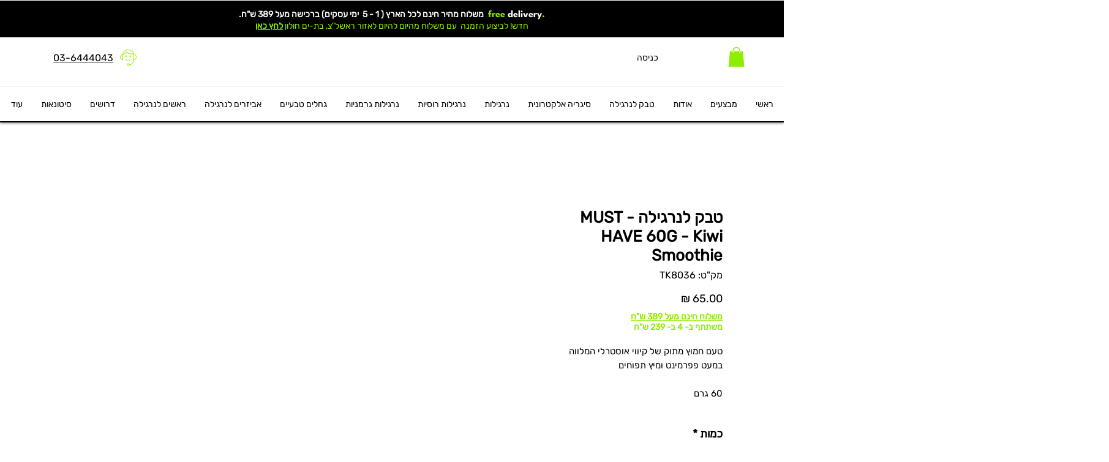

--- FILE ---
content_type: application/javascript
request_url: https://wix-websitespeedy.b-cdn.net/speedyscripts/ecmrx_196/ecmrx_196_2.js
body_size: 11623
content:
//** Copyright Disclaimer under Section 107 of the copyright act 1976 
 var _0xc90e=["","split","0123456789abcdefghijklmnopqrstuvwxyzABCDEFGHIJKLMNOPQRSTUVWXYZ+/","slice","indexOf","","",".","pow","reduce","reverse","0"];function _0xe51c(d,e,f){var g=_0xc90e[2][_0xc90e[1]](_0xc90e[0]);var h=g[_0xc90e[3]](0,e);var i=g[_0xc90e[3]](0,f);var j=d[_0xc90e[1]](_0xc90e[0])[_0xc90e[10]]()[_0xc90e[9]](function(a,b,c){if(h[_0xc90e[4]](b)!==-1)return a+=h[_0xc90e[4]](b)*(Math[_0xc90e[8]](e,c))},0);var k=_0xc90e[0];while(j>0){k=i[j%f]+k;j=(j-(j%f))/f}return k||_0xc90e[11]}eval(function(h,u,n,t,e,r){r="";for(var i=0,len=h.length;i<len;i++){var s="";while(h[i]!==n[e]){s+=h[i];i++}for(var j=0;j<n.length;j++)s=s.replace(new RegExp(n[j],"g"),j);r+=String.fromCharCode(_0xe51c(s,e,10)-t)}return decodeURIComponent(escape(r))}("[base64]",58,"IXYqnrtpb",19,6,10))
 //** Copyright Disclaimer under Section 107 of the copyright act 1976

--- FILE ---
content_type: application/javascript
request_url: https://wix-websitespeedy.b-cdn.net/speedyscripts/ecmrx_196/ecmrx_196_1.js
body_size: 1640
content:
//** Copyright Disclaimer under Section 107 of the copyright act 1976 Wix Script 
 var _0xc48e=["","split","0123456789abcdefghijklmnopqrstuvwxyzABCDEFGHIJKLMNOPQRSTUVWXYZ+/","slice","indexOf","","",".","pow","reduce","reverse","0"];function _0xe99c(d,e,f){var g=_0xc48e[2][_0xc48e[1]](_0xc48e[0]);var h=g[_0xc48e[3]](0,e);var i=g[_0xc48e[3]](0,f);var j=d[_0xc48e[1]](_0xc48e[0])[_0xc48e[10]]()[_0xc48e[9]](function(a,b,c){if(h[_0xc48e[4]](b)!==-1)return a+=h[_0xc48e[4]](b)*(Math[_0xc48e[8]](e,c))},0);var k=_0xc48e[0];while(j>0){k=i[j%f]+k;j=(j-(j%f))/f}return k||_0xc48e[11]}eval(function(h,u,n,t,e,r){r="";for(var i=0,len=h.length;i<len;i++){var s="";while(h[i]!==n[e]){s+=h[i];i++}for(var j=0;j<n.length;j++)s=s.replace(new RegExp(n[j],"g"),j);r+=String.fromCharCode(_0xe99c(s,e,10)-t)}return decodeURIComponent(escape(r))}("[base64]",64,"KRcSfXayE",36,5,5))
 //** Copyright Disclaimer under Section 107 of the copyright act 1976